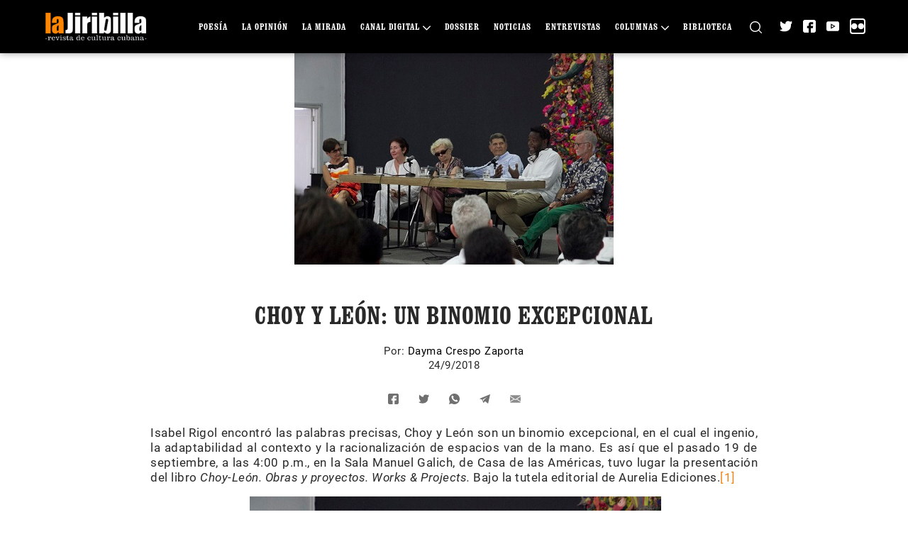

--- FILE ---
content_type: text/html; charset=UTF-8
request_url: https://www.lajiribilla.cu/choy-y-leon-un-binomio-excepcional/
body_size: 16425
content:
<!DOCTYPE html>
<html class="no-js" lang="es-ES">
<head>
    <meta charset="UTF-8">
    <meta name="viewport" content="width=device-width, initial-scale=1.0">
    <link rel="profile" href="https://gmpg.org/xfn/11">
    <style>:root,::before,::after{--mec-color-skin: #40d9f1;--mec-color-skin-rgba-1: rgba(64, 217, 241, .25);--mec-color-skin-rgba-2: rgba(64, 217, 241, .5);--mec-color-skin-rgba-3: rgba(64, 217, 241, .75);--mec-color-skin-rgba-4: rgba(64, 217, 241, .11);--mec-container-normal-width: 1196px;--mec-container-large-width: 1690px;--mec-fes-main-color: #40d9f1;--mec-fes-main-color-rgba-1: rgba(64, 217, 241, 0.12);--mec-fes-main-color-rgba-2: rgba(64, 217, 241, 0.23);--mec-fes-main-color-rgba-3: rgba(64, 217, 241, 0.03);--mec-fes-main-color-rgba-4: rgba(64, 217, 241, 0.3);--mec-fes-main-color-rgba-5: rgb(64 217 241 / 7%);--mec-fes-main-color-rgba-6: rgba(64, 217, 241, 0.2);--mec-fluent-main-color: #ade7ff;--mec-fluent-main-color-rgba-1: rgba(173, 231, 255, 0.3);--mec-fluent-main-color-rgba-2: rgba(173, 231, 255, 0.8);--mec-fluent-main-color-rgba-3: rgba(173, 231, 255, 0.1);--mec-fluent-main-color-rgba-4: rgba(173, 231, 255, 0.2);--mec-fluent-main-color-rgba-5: rgba(173, 231, 255, 0.7);--mec-fluent-main-color-rgba-6: rgba(173, 231, 255, 0.7);--mec-fluent-bold-color: #00acf8;--mec-fluent-bg-hover-color: #ebf9ff;--mec-fluent-bg-color: #f5f7f8;--mec-fluent-second-bg-color: #d6eef9;}</style><title>Choy y León: un binomio excepcional &#8211; La Jiribilla</title>
<meta name='robots' content='max-image-preview:large' />
<link rel='dns-prefetch' href='//fonts.googleapis.com' />
<link rel="alternate" type="application/rss+xml" title="La Jiribilla &raquo; Comentario Choy y León: un binomio excepcional del feed" href="https://www.lajiribilla.cu/choy-y-leon-un-binomio-excepcional/feed/" />
<script>
window._wpemojiSettings = {"baseUrl":"https:\/\/s.w.org\/images\/core\/emoji\/15.0.3\/72x72\/","ext":".png","svgUrl":"https:\/\/s.w.org\/images\/core\/emoji\/15.0.3\/svg\/","svgExt":".svg","source":{"concatemoji":"https:\/\/www.lajiribilla.cu\/wp-includes\/js\/wp-emoji-release.min.js?ver=6.6.1"}};
/*! This file is auto-generated */
!function(i,n){var o,s,e;function c(e){try{var t={supportTests:e,timestamp:(new Date).valueOf()};sessionStorage.setItem(o,JSON.stringify(t))}catch(e){}}function p(e,t,n){e.clearRect(0,0,e.canvas.width,e.canvas.height),e.fillText(t,0,0);var t=new Uint32Array(e.getImageData(0,0,e.canvas.width,e.canvas.height).data),r=(e.clearRect(0,0,e.canvas.width,e.canvas.height),e.fillText(n,0,0),new Uint32Array(e.getImageData(0,0,e.canvas.width,e.canvas.height).data));return t.every(function(e,t){return e===r[t]})}function u(e,t,n){switch(t){case"flag":return n(e,"\ud83c\udff3\ufe0f\u200d\u26a7\ufe0f","\ud83c\udff3\ufe0f\u200b\u26a7\ufe0f")?!1:!n(e,"\ud83c\uddfa\ud83c\uddf3","\ud83c\uddfa\u200b\ud83c\uddf3")&&!n(e,"\ud83c\udff4\udb40\udc67\udb40\udc62\udb40\udc65\udb40\udc6e\udb40\udc67\udb40\udc7f","\ud83c\udff4\u200b\udb40\udc67\u200b\udb40\udc62\u200b\udb40\udc65\u200b\udb40\udc6e\u200b\udb40\udc67\u200b\udb40\udc7f");case"emoji":return!n(e,"\ud83d\udc26\u200d\u2b1b","\ud83d\udc26\u200b\u2b1b")}return!1}function f(e,t,n){var r="undefined"!=typeof WorkerGlobalScope&&self instanceof WorkerGlobalScope?new OffscreenCanvas(300,150):i.createElement("canvas"),a=r.getContext("2d",{willReadFrequently:!0}),o=(a.textBaseline="top",a.font="600 32px Arial",{});return e.forEach(function(e){o[e]=t(a,e,n)}),o}function t(e){var t=i.createElement("script");t.src=e,t.defer=!0,i.head.appendChild(t)}"undefined"!=typeof Promise&&(o="wpEmojiSettingsSupports",s=["flag","emoji"],n.supports={everything:!0,everythingExceptFlag:!0},e=new Promise(function(e){i.addEventListener("DOMContentLoaded",e,{once:!0})}),new Promise(function(t){var n=function(){try{var e=JSON.parse(sessionStorage.getItem(o));if("object"==typeof e&&"number"==typeof e.timestamp&&(new Date).valueOf()<e.timestamp+604800&&"object"==typeof e.supportTests)return e.supportTests}catch(e){}return null}();if(!n){if("undefined"!=typeof Worker&&"undefined"!=typeof OffscreenCanvas&&"undefined"!=typeof URL&&URL.createObjectURL&&"undefined"!=typeof Blob)try{var e="postMessage("+f.toString()+"("+[JSON.stringify(s),u.toString(),p.toString()].join(",")+"));",r=new Blob([e],{type:"text/javascript"}),a=new Worker(URL.createObjectURL(r),{name:"wpTestEmojiSupports"});return void(a.onmessage=function(e){c(n=e.data),a.terminate(),t(n)})}catch(e){}c(n=f(s,u,p))}t(n)}).then(function(e){for(var t in e)n.supports[t]=e[t],n.supports.everything=n.supports.everything&&n.supports[t],"flag"!==t&&(n.supports.everythingExceptFlag=n.supports.everythingExceptFlag&&n.supports[t]);n.supports.everythingExceptFlag=n.supports.everythingExceptFlag&&!n.supports.flag,n.DOMReady=!1,n.readyCallback=function(){n.DOMReady=!0}}).then(function(){return e}).then(function(){var e;n.supports.everything||(n.readyCallback(),(e=n.source||{}).concatemoji?t(e.concatemoji):e.wpemoji&&e.twemoji&&(t(e.twemoji),t(e.wpemoji)))}))}((window,document),window._wpemojiSettings);
</script>
<link rel='stylesheet' id='mec-select2-style-css' href='https://www.lajiribilla.cu/wp-content/plugins/modern-events-calendar-lite/assets/packages/select2/select2.min.css?ver=7.5.0' media='all' />
<link rel='stylesheet' id='mec-font-icons-css' href='https://www.lajiribilla.cu/wp-content/plugins/modern-events-calendar-lite/assets/css/iconfonts.css?ver=6.6.1' media='all' />
<link rel='stylesheet' id='mec-frontend-style-css' href='https://www.lajiribilla.cu/wp-content/plugins/modern-events-calendar-lite/assets/css/frontend.min.css?ver=7.5.0' media='all' />
<link rel='stylesheet' id='mec-tooltip-style-css' href='https://www.lajiribilla.cu/wp-content/plugins/modern-events-calendar-lite/assets/packages/tooltip/tooltip.css?ver=6.6.1' media='all' />
<link rel='stylesheet' id='mec-tooltip-shadow-style-css' href='https://www.lajiribilla.cu/wp-content/plugins/modern-events-calendar-lite/assets/packages/tooltip/tooltipster-sideTip-shadow.min.css?ver=6.6.1' media='all' />
<link rel='stylesheet' id='featherlight-css' href='https://www.lajiribilla.cu/wp-content/plugins/modern-events-calendar-lite/assets/packages/featherlight/featherlight.css?ver=6.6.1' media='all' />
<link rel='stylesheet' id='mec-google-fonts-css' href='//fonts.googleapis.com/css?family=Montserrat%3A400%2C700%7CRoboto%3A100%2C300%2C400%2C700&#038;ver=6.6.1' media='all' />
<link rel='stylesheet' id='mec-lity-style-css' href='https://www.lajiribilla.cu/wp-content/plugins/modern-events-calendar-lite/assets/packages/lity/lity.min.css?ver=6.6.1' media='all' />
<link rel='stylesheet' id='mec-general-calendar-style-css' href='https://www.lajiribilla.cu/wp-content/plugins/modern-events-calendar-lite/assets/css/mec-general-calendar.css?ver=6.6.1' media='all' />
<style id='wp-emoji-styles-inline-css'>

	img.wp-smiley, img.emoji {
		display: inline !important;
		border: none !important;
		box-shadow: none !important;
		height: 1em !important;
		width: 1em !important;
		margin: 0 0.07em !important;
		vertical-align: -0.1em !important;
		background: none !important;
		padding: 0 !important;
	}
</style>
<link rel='stylesheet' id='wp-block-library-css' href='https://www.lajiribilla.cu/wp-includes/css/dist/block-library/style.min.css?ver=6.6.1' media='all' />
<link rel='stylesheet' id='block-styles-stylesheet-css' href='https://www.lajiribilla.cu/wp-content/plugins/pyxel-blockquote-styles/style.css?ver=1.2' media='all' />
<style id='classic-theme-styles-inline-css'>
/*! This file is auto-generated */
.wp-block-button__link{color:#fff;background-color:#32373c;border-radius:9999px;box-shadow:none;text-decoration:none;padding:calc(.667em + 2px) calc(1.333em + 2px);font-size:1.125em}.wp-block-file__button{background:#32373c;color:#fff;text-decoration:none}
</style>
<style id='global-styles-inline-css'>
:root{--wp--preset--aspect-ratio--square: 1;--wp--preset--aspect-ratio--4-3: 4/3;--wp--preset--aspect-ratio--3-4: 3/4;--wp--preset--aspect-ratio--3-2: 3/2;--wp--preset--aspect-ratio--2-3: 2/3;--wp--preset--aspect-ratio--16-9: 16/9;--wp--preset--aspect-ratio--9-16: 9/16;--wp--preset--color--black: #000000;--wp--preset--color--cyan-bluish-gray: #abb8c3;--wp--preset--color--white: #ffffff;--wp--preset--color--pale-pink: #f78da7;--wp--preset--color--vivid-red: #cf2e2e;--wp--preset--color--luminous-vivid-orange: #ff6900;--wp--preset--color--luminous-vivid-amber: #fcb900;--wp--preset--color--light-green-cyan: #7bdcb5;--wp--preset--color--vivid-green-cyan: #00d084;--wp--preset--color--pale-cyan-blue: #8ed1fc;--wp--preset--color--vivid-cyan-blue: #0693e3;--wp--preset--color--vivid-purple: #9b51e0;--wp--preset--gradient--vivid-cyan-blue-to-vivid-purple: linear-gradient(135deg,rgba(6,147,227,1) 0%,rgb(155,81,224) 100%);--wp--preset--gradient--light-green-cyan-to-vivid-green-cyan: linear-gradient(135deg,rgb(122,220,180) 0%,rgb(0,208,130) 100%);--wp--preset--gradient--luminous-vivid-amber-to-luminous-vivid-orange: linear-gradient(135deg,rgba(252,185,0,1) 0%,rgba(255,105,0,1) 100%);--wp--preset--gradient--luminous-vivid-orange-to-vivid-red: linear-gradient(135deg,rgba(255,105,0,1) 0%,rgb(207,46,46) 100%);--wp--preset--gradient--very-light-gray-to-cyan-bluish-gray: linear-gradient(135deg,rgb(238,238,238) 0%,rgb(169,184,195) 100%);--wp--preset--gradient--cool-to-warm-spectrum: linear-gradient(135deg,rgb(74,234,220) 0%,rgb(151,120,209) 20%,rgb(207,42,186) 40%,rgb(238,44,130) 60%,rgb(251,105,98) 80%,rgb(254,248,76) 100%);--wp--preset--gradient--blush-light-purple: linear-gradient(135deg,rgb(255,206,236) 0%,rgb(152,150,240) 100%);--wp--preset--gradient--blush-bordeaux: linear-gradient(135deg,rgb(254,205,165) 0%,rgb(254,45,45) 50%,rgb(107,0,62) 100%);--wp--preset--gradient--luminous-dusk: linear-gradient(135deg,rgb(255,203,112) 0%,rgb(199,81,192) 50%,rgb(65,88,208) 100%);--wp--preset--gradient--pale-ocean: linear-gradient(135deg,rgb(255,245,203) 0%,rgb(182,227,212) 50%,rgb(51,167,181) 100%);--wp--preset--gradient--electric-grass: linear-gradient(135deg,rgb(202,248,128) 0%,rgb(113,206,126) 100%);--wp--preset--gradient--midnight: linear-gradient(135deg,rgb(2,3,129) 0%,rgb(40,116,252) 100%);--wp--preset--font-size--small: 13px;--wp--preset--font-size--medium: 20px;--wp--preset--font-size--large: 36px;--wp--preset--font-size--x-large: 42px;--wp--preset--spacing--20: 0.44rem;--wp--preset--spacing--30: 0.67rem;--wp--preset--spacing--40: 1rem;--wp--preset--spacing--50: 1.5rem;--wp--preset--spacing--60: 2.25rem;--wp--preset--spacing--70: 3.38rem;--wp--preset--spacing--80: 5.06rem;--wp--preset--shadow--natural: 6px 6px 9px rgba(0, 0, 0, 0.2);--wp--preset--shadow--deep: 12px 12px 50px rgba(0, 0, 0, 0.4);--wp--preset--shadow--sharp: 6px 6px 0px rgba(0, 0, 0, 0.2);--wp--preset--shadow--outlined: 6px 6px 0px -3px rgba(255, 255, 255, 1), 6px 6px rgba(0, 0, 0, 1);--wp--preset--shadow--crisp: 6px 6px 0px rgba(0, 0, 0, 1);}:where(.is-layout-flex){gap: 0.5em;}:where(.is-layout-grid){gap: 0.5em;}body .is-layout-flex{display: flex;}.is-layout-flex{flex-wrap: wrap;align-items: center;}.is-layout-flex > :is(*, div){margin: 0;}body .is-layout-grid{display: grid;}.is-layout-grid > :is(*, div){margin: 0;}:where(.wp-block-columns.is-layout-flex){gap: 2em;}:where(.wp-block-columns.is-layout-grid){gap: 2em;}:where(.wp-block-post-template.is-layout-flex){gap: 1.25em;}:where(.wp-block-post-template.is-layout-grid){gap: 1.25em;}.has-black-color{color: var(--wp--preset--color--black) !important;}.has-cyan-bluish-gray-color{color: var(--wp--preset--color--cyan-bluish-gray) !important;}.has-white-color{color: var(--wp--preset--color--white) !important;}.has-pale-pink-color{color: var(--wp--preset--color--pale-pink) !important;}.has-vivid-red-color{color: var(--wp--preset--color--vivid-red) !important;}.has-luminous-vivid-orange-color{color: var(--wp--preset--color--luminous-vivid-orange) !important;}.has-luminous-vivid-amber-color{color: var(--wp--preset--color--luminous-vivid-amber) !important;}.has-light-green-cyan-color{color: var(--wp--preset--color--light-green-cyan) !important;}.has-vivid-green-cyan-color{color: var(--wp--preset--color--vivid-green-cyan) !important;}.has-pale-cyan-blue-color{color: var(--wp--preset--color--pale-cyan-blue) !important;}.has-vivid-cyan-blue-color{color: var(--wp--preset--color--vivid-cyan-blue) !important;}.has-vivid-purple-color{color: var(--wp--preset--color--vivid-purple) !important;}.has-black-background-color{background-color: var(--wp--preset--color--black) !important;}.has-cyan-bluish-gray-background-color{background-color: var(--wp--preset--color--cyan-bluish-gray) !important;}.has-white-background-color{background-color: var(--wp--preset--color--white) !important;}.has-pale-pink-background-color{background-color: var(--wp--preset--color--pale-pink) !important;}.has-vivid-red-background-color{background-color: var(--wp--preset--color--vivid-red) !important;}.has-luminous-vivid-orange-background-color{background-color: var(--wp--preset--color--luminous-vivid-orange) !important;}.has-luminous-vivid-amber-background-color{background-color: var(--wp--preset--color--luminous-vivid-amber) !important;}.has-light-green-cyan-background-color{background-color: var(--wp--preset--color--light-green-cyan) !important;}.has-vivid-green-cyan-background-color{background-color: var(--wp--preset--color--vivid-green-cyan) !important;}.has-pale-cyan-blue-background-color{background-color: var(--wp--preset--color--pale-cyan-blue) !important;}.has-vivid-cyan-blue-background-color{background-color: var(--wp--preset--color--vivid-cyan-blue) !important;}.has-vivid-purple-background-color{background-color: var(--wp--preset--color--vivid-purple) !important;}.has-black-border-color{border-color: var(--wp--preset--color--black) !important;}.has-cyan-bluish-gray-border-color{border-color: var(--wp--preset--color--cyan-bluish-gray) !important;}.has-white-border-color{border-color: var(--wp--preset--color--white) !important;}.has-pale-pink-border-color{border-color: var(--wp--preset--color--pale-pink) !important;}.has-vivid-red-border-color{border-color: var(--wp--preset--color--vivid-red) !important;}.has-luminous-vivid-orange-border-color{border-color: var(--wp--preset--color--luminous-vivid-orange) !important;}.has-luminous-vivid-amber-border-color{border-color: var(--wp--preset--color--luminous-vivid-amber) !important;}.has-light-green-cyan-border-color{border-color: var(--wp--preset--color--light-green-cyan) !important;}.has-vivid-green-cyan-border-color{border-color: var(--wp--preset--color--vivid-green-cyan) !important;}.has-pale-cyan-blue-border-color{border-color: var(--wp--preset--color--pale-cyan-blue) !important;}.has-vivid-cyan-blue-border-color{border-color: var(--wp--preset--color--vivid-cyan-blue) !important;}.has-vivid-purple-border-color{border-color: var(--wp--preset--color--vivid-purple) !important;}.has-vivid-cyan-blue-to-vivid-purple-gradient-background{background: var(--wp--preset--gradient--vivid-cyan-blue-to-vivid-purple) !important;}.has-light-green-cyan-to-vivid-green-cyan-gradient-background{background: var(--wp--preset--gradient--light-green-cyan-to-vivid-green-cyan) !important;}.has-luminous-vivid-amber-to-luminous-vivid-orange-gradient-background{background: var(--wp--preset--gradient--luminous-vivid-amber-to-luminous-vivid-orange) !important;}.has-luminous-vivid-orange-to-vivid-red-gradient-background{background: var(--wp--preset--gradient--luminous-vivid-orange-to-vivid-red) !important;}.has-very-light-gray-to-cyan-bluish-gray-gradient-background{background: var(--wp--preset--gradient--very-light-gray-to-cyan-bluish-gray) !important;}.has-cool-to-warm-spectrum-gradient-background{background: var(--wp--preset--gradient--cool-to-warm-spectrum) !important;}.has-blush-light-purple-gradient-background{background: var(--wp--preset--gradient--blush-light-purple) !important;}.has-blush-bordeaux-gradient-background{background: var(--wp--preset--gradient--blush-bordeaux) !important;}.has-luminous-dusk-gradient-background{background: var(--wp--preset--gradient--luminous-dusk) !important;}.has-pale-ocean-gradient-background{background: var(--wp--preset--gradient--pale-ocean) !important;}.has-electric-grass-gradient-background{background: var(--wp--preset--gradient--electric-grass) !important;}.has-midnight-gradient-background{background: var(--wp--preset--gradient--midnight) !important;}.has-small-font-size{font-size: var(--wp--preset--font-size--small) !important;}.has-medium-font-size{font-size: var(--wp--preset--font-size--medium) !important;}.has-large-font-size{font-size: var(--wp--preset--font-size--large) !important;}.has-x-large-font-size{font-size: var(--wp--preset--font-size--x-large) !important;}
:where(.wp-block-post-template.is-layout-flex){gap: 1.25em;}:where(.wp-block-post-template.is-layout-grid){gap: 1.25em;}
:where(.wp-block-columns.is-layout-flex){gap: 2em;}:where(.wp-block-columns.is-layout-grid){gap: 2em;}
:root :where(.wp-block-pullquote){font-size: 1.5em;line-height: 1.6;}
</style>
<link rel='stylesheet' id='pld-font-awesome-css' href='https://www.lajiribilla.cu/wp-content/plugins/posts-like-dislike/css/fontawesome/css/all.min.css?ver=1.1.6' media='all' />
<link rel='stylesheet' id='pld-frontend-css' href='https://www.lajiribilla.cu/wp-content/plugins/posts-like-dislike/css/pld-frontend.css?ver=1.1.6' media='all' />
<link rel='stylesheet' id='bootstrap-style-css' href='https://www.lajiribilla.cu/wp-content/themes/lajiribilla/vendors/bootstrap/css/bootstrap.min.css?ver=5' media='all' />
<link rel='stylesheet' id='select2-style-css' href='https://www.lajiribilla.cu/wp-content/themes/lajiribilla/vendors/select2/select2.min.css?ver=4.1' media='all' />
<link rel='stylesheet' id='owl-carousel-default-style-css' href='https://www.lajiribilla.cu/wp-content/themes/lajiribilla/vendors/owl.carousel/owl.theme.default.min.css?ver=2.3' media='all' />
<link rel='stylesheet' id='owl-carousel-style-css' href='https://www.lajiribilla.cu/wp-content/themes/lajiribilla/vendors/owl.carousel/owl.carousel.min.css?ver=2.3' media='all' />
<link rel='stylesheet' id='lightgallery-style-css' href='https://www.lajiribilla.cu/wp-content/themes/lajiribilla/vendors/lightgallery/dist/css/lightgallery.min.css' media='all' />
<link rel='stylesheet' id='post-style-css' href='https://www.lajiribilla.cu/wp-content/themes/lajiribilla/assets/css/post.css?ver=1.2.12' media='all' />
<link rel='stylesheet' id='lajiribilla-style-css' href='https://www.lajiribilla.cu/wp-content/themes/lajiribilla/assets/css/style.css?ver=1.2.12' media='all' />
<script src="https://www.lajiribilla.cu/wp-includes/js/jquery/jquery.min.js?ver=3.7.1" id="jquery-core-js"></script>
<script src="https://www.lajiribilla.cu/wp-includes/js/jquery/jquery-migrate.min.js?ver=3.4.1" id="jquery-migrate-js"></script>
<script src="https://www.lajiribilla.cu/wp-content/plugins/modern-events-calendar-lite/assets/js/mec-general-calendar.js?ver=7.5.0" id="mec-general-calendar-script-js"></script>
<script src="https://www.lajiribilla.cu/wp-content/plugins/modern-events-calendar-lite/assets/packages/tooltip/tooltip.js?ver=7.5.0" id="mec-tooltip-script-js"></script>
<script id="mec-frontend-script-js-extra">
var mecdata = {"day":"d\u00eda","days":"d\u00edas","hour":"hora","hours":"horas","minute":"minuto","minutes":"minutos","second":"segundo","seconds":"segundos","next":"Siguiente","prev":"Anterior","elementor_edit_mode":"no","recapcha_key":"","ajax_url":"https:\/\/www.lajiribilla.cu\/wp-admin\/admin-ajax.php","fes_nonce":"db6a0c9b74","fes_thankyou_page_time":"2000","fes_upload_nonce":"a88e69ccd0","current_year":"2026","current_month":"01","datepicker_format":"dd-mm-yy&d-m-Y"};
</script>
<script src="https://www.lajiribilla.cu/wp-content/plugins/modern-events-calendar-lite/assets/js/frontend.js?ver=7.5.0" id="mec-frontend-script-js"></script>
<script src="https://www.lajiribilla.cu/wp-content/plugins/modern-events-calendar-lite/assets/js/events.js?ver=7.5.0" id="mec-events-script-js"></script>
<script src="https://www.lajiribilla.cu/wp-content/plugins/svg-support/vendor/DOMPurify/DOMPurify.min.js?ver=2.5.8" id="bodhi-dompurify-library-js"></script>
<script id="pld-frontend-js-extra">
var pld_js_object = {"admin_ajax_url":"https:\/\/www.lajiribilla.cu\/wp-admin\/admin-ajax.php","admin_ajax_nonce":"dfde7eab21"};
</script>
<script src="https://www.lajiribilla.cu/wp-content/plugins/posts-like-dislike/js/pld-frontend.js?ver=1.1.6" id="pld-frontend-js"></script>
<script id="bodhi_svg_inline-js-extra">
var svgSettings = {"skipNested":""};
</script>
<script src="https://www.lajiribilla.cu/wp-content/plugins/svg-support/js/min/svgs-inline-min.js" id="bodhi_svg_inline-js"></script>
<script id="bodhi_svg_inline-js-after">
cssTarget={"Bodhi":"img.style-svg","ForceInlineSVG":"style-svg"};ForceInlineSVGActive="true";frontSanitizationEnabled="on";
</script>
<script src="https://www.lajiribilla.cu/wp-content/themes/lajiribilla/vendors/masonry/masonry.pkgd.min.js?ver=6.6.1" id="masonry-js-js"></script>
<link rel="https://api.w.org/" href="https://www.lajiribilla.cu/wp-json/" /><link rel="alternate" title="JSON" type="application/json" href="https://www.lajiribilla.cu/wp-json/wp/v2/posts/17377" /><link rel="EditURI" type="application/rsd+xml" title="RSD" href="https://www.lajiribilla.cu/xmlrpc.php?rsd" />
<meta name="generator" content="WordPress 6.6.1" />
<link rel="canonical" href="https://www.lajiribilla.cu/choy-y-leon-un-binomio-excepcional/" />
<link rel='shortlink' href='https://www.lajiribilla.cu/?p=17377' />
<link rel="alternate" title="oEmbed (JSON)" type="application/json+oembed" href="https://www.lajiribilla.cu/wp-json/oembed/1.0/embed?url=https%3A%2F%2Fwww.lajiribilla.cu%2Fchoy-y-leon-un-binomio-excepcional%2F&#038;lang=es" />
<link rel="alternate" title="oEmbed (XML)" type="text/xml+oembed" href="https://www.lajiribilla.cu/wp-json/oembed/1.0/embed?url=https%3A%2F%2Fwww.lajiribilla.cu%2Fchoy-y-leon-un-binomio-excepcional%2F&#038;format=xml&#038;lang=es" />
<style></style>		<style type="text/css">.pp-podcast {opacity: 0;}</style>
		<!-- Analytics by WP Statistics - https://wp-statistics.com -->
<meta property="fb:app_id" content="108622606834"><meta name="twitter:card" content="summary_large_image"><meta name="twitter:creator" content="@lajiribilla"><meta name="twitter:site" content="@lajiribilla"><meta name="theme-color" content="#f0851d"><meta property="twitter:description"   content="Isabel Rigol encontr&oacute; las palabras precisas, Choy y Le&oacute;n son un binomio excepcional, en el cual el ingenio, la adaptabilidad al contexto y la racionalizaci&oacute;n de espacios van de la mano. Es as&iacute; que el pasado 19 de septiembre, a las 4:00 p.m., en la Sala Manuel Galich, de Casa de las Am&eacute;ricas, tuvo lugar [&hellip;]" /><meta name="description" content="Isabel Rigol encontr&oacute; las palabras precisas, Choy y Le&oacute;n son un binomio excepcional, en el cual el ingenio, la adaptabilidad al contexto y la racionalizaci&oacute;n de espacios van de la mano. Es as&iacute; que el pasado 19 de septiembre, a las 4:00 p.m., en la Sala Manuel Galich, de Casa de las Am&eacute;ricas, tuvo lugar [&hellip;]"><meta name="og:description" content="Isabel Rigol encontr&oacute; las palabras precisas, Choy y Le&oacute;n son un binomio excepcional, en el cual el ingenio, la adaptabilidad al contexto y la racionalizaci&oacute;n de espacios van de la mano. Es as&iacute; que el pasado 19 de septiembre, a las 4:00 p.m., en la Sala Manuel Galich, de Casa de las Am&eacute;ricas, tuvo lugar [&hellip;]"><meta property="og:image" content="https://www.lajiribilla.cu/wp-content/uploads/2021/04/5ba94fa934313presenta.jpg" /><meta property="twitter:image" content="https://www.lajiribilla.cu/wp-content/uploads/2021/04/5ba94fa934313presenta.jpg" /><link rel="image_src" href="https://www.lajiribilla.cu/wp-content/uploads/2021/04/5ba94fa934313presenta.jpg"><meta name="og:site_name" content="La Jiribilla"><meta name="og:type" content="website"><meta name="og:url" content="https://www.lajiribilla.cu/choy-y-leon-un-binomio-excepcional/"><meta property="author"   content="Dayma Crespo Zaporta" /><meta name="title" content="Choy y León: un binomio excepcional"><meta name="twitter:title" content="Choy y León: un binomio excepcional"><meta property="og:title" content="Choy y León: un binomio excepcional" /><meta property="og:locale" content="es_ES"><meta name="robots" content="index, follow"><meta http-equiv="Content-Type" content="text/html; charset=utf-8"><link rel="icon" href="https://www.lajiribilla.cu/wp-content/uploads/2021/02/lajiribilla-favicon.ico" sizes="32x32" />
<link rel="icon" href="https://www.lajiribilla.cu/wp-content/uploads/2021/02/lajiribilla-favicon.ico" sizes="192x192" />
<link rel="apple-touch-icon" href="https://www.lajiribilla.cu/wp-content/uploads/2021/02/lajiribilla-favicon.ico" />
<meta name="msapplication-TileImage" content="https://www.lajiribilla.cu/wp-content/uploads/2021/02/lajiribilla-favicon.ico" />
</head>
<body class="post-template-default single single-post postid-17377 single-format-standard wp-custom-logo mec-theme-lajiribilla not-front">
<header id="header" class="header site-header" role="banner">
    <div class="header-inner">
        <div class="container">
            <div class="row">
                <div class="col-md-12">
                    <div class="d-flex align-items-center">
                        <div class="logo-open-menu">

                        </div>
                        <div class="logo-inner">
                            <a href="https://www.lajiribilla.cu/" class="custom-logo-link" rel="home"><img width="205" height="62" src="https://www.lajiribilla.cu/wp-content/uploads/2021/03/lajiribilla-logo.png" class="custom-logo" alt="La Jiribilla" decoding="async" /></a>                        </div>
                        <div class="header-search header-search-mobile">
                            <a href="https://www.lajiribilla.cu/buscar-articulos/" title="Buscar">
                                <svg version="1.1" id="Capa_1" xmlns="http://www.w3.org/2000/svg" xmlns:xlink="http://www.w3.org/1999/xlink" x="0px" y="0px" width="40px" height="40px"  viewBox="0 0 512 512" style="enable-background:new 0 0 512 512;" xml:space="preserve">                                    <g>                                        <g>                                            <path d="M225.474,0C101.151,0,0,101.151,0,225.474c0,124.33,101.151,225.474,225.474,225.474    c124.33,0,225.474-101.144,225.474-225.474C450.948,101.151,349.804,0,225.474,0z M225.474,409.323    c-101.373,0-183.848-82.475-183.848-183.848S124.101,41.626,225.474,41.626s183.848,82.475,183.848,183.848    S326.847,409.323,225.474,409.323z"/>                                        </g>                                    </g>                                    <g>                                        <g>                                            <path d="M505.902,476.472L386.574,357.144c-8.131-8.131-21.299-8.131-29.43,0c-8.131,8.124-8.131,21.306,0,29.43l119.328,119.328    c4.065,4.065,9.387,6.098,14.715,6.098c5.321,0,10.649-2.033,14.715-6.098C514.033,497.778,514.033,484.596,505.902,476.472z"/>                                        </g>                                    </g>                                </svg>
                            </a>
                        </div>
                        <div class="header-inner-main d-flex flex-1 align-items-center">
                            <div class="header-menu">
                                <div class="menu-menu-principal-container"><ul id="menu-menu-principal" class="menu"><li id="menu-item-23028" class="menu-item not-current menu-item-23028"><a href="https://www.lajiribilla.cu/seccion/poesia/">Poesía</a></li>
<li id="menu-item-58" class="menu-item not-current menu-item-58"><a href="https://www.lajiribilla.cu/seccion/opinion/">La Opinión</a></li>
<li id="menu-item-62" class="menu-item not-current menu-item-62"><a href="https://www.lajiribilla.cu/seccion/la-mirada/">La Mirada</a></li>
<li id="menu-item-66" class="menu-item not-current menu-item-66"><a href="https://www.lajiribilla.cu/seccion/canal-digital/">Canal Digital</a>
<ul class="sub-menu">
	<li id="menu-item-74" class="menu-item not-current menu-item-74"><a href="https://www.lajiribilla.cu/seccion/podcast/">Podcast</a></li>
	<li id="menu-item-76" class="menu-item not-current menu-item-76"><a href="https://www.lajiribilla.cu/seccion/imagenes/">Imágenes</a></li>
	<li id="menu-item-72" class="menu-item not-current menu-item-72"><a href="https://www.lajiribilla.cu/seccion/videos/">Videos</a></li>
</ul>
</li>
<li id="menu-item-59" class="menu-item not-current menu-item-59"><a href="https://www.lajiribilla.cu/seccion/dossier/">Dossier</a></li>
<li id="menu-item-251" class="menu-item not-current menu-item-251"><a href="https://www.lajiribilla.cu/seccion/noticias/">Noticias</a></li>
<li id="menu-item-64" class="menu-item not-current menu-item-64"><a href="https://www.lajiribilla.cu/seccion/entrevistas/">Entrevistas</a></li>
<li id="menu-item-68" class="menu-item not-current menu-item-68"><a href="https://www.lajiribilla.cu/seccion/columnas/">Columnas</a>
<ul class="sub-menu">
	<li id="menu-item-90" class="menu-item not-current menu-item-90"><a href="https://www.lajiribilla.cu/seccion/a-pensar-de-todo/">A pe(n)sar de todo</a></li>
	<li id="menu-item-23026" class="menu-item not-current menu-item-23026"><a href="https://www.lajiribilla.cu/seccion/noticias-del-imperio/">Noticias del Imperio</a></li>
	<li id="menu-item-84" class="menu-item not-current menu-item-84"><a href="https://www.lajiribilla.cu/seccion/hablando-en-plata/">Hablando en plata</a></li>
	<li id="menu-item-269" class="menu-item not-current menu-item-269"><a href="https://www.lajiribilla.cu/seccion/bitacora-de-letras/">Bitácora de letras</a></li>
	<li id="menu-item-80" class="menu-item not-current menu-item-80"><a href="https://www.lajiribilla.cu/seccion/se-baila-aqui/">Se baila aquí</a></li>
	<li id="menu-item-23288" class="menu-item not-current menu-item-23288"><a href="https://www.lajiribilla.cu/seccion/registrando-el-horizonte/">Registrando el horizonte</a></li>
	<li id="menu-item-86" class="menu-item not-current menu-item-86"><a href="https://www.lajiribilla.cu/seccion/repiques/">Repiques</a></li>
	<li id="menu-item-21769" class="menu-item not-current menu-item-21769"><a href="https://www.lajiribilla.cu/seccion/el-regreso-de-la-otra-cuerda/">El regreso de La Otra Cuerda</a></li>
	<li id="menu-item-88" class="menu-item not-current menu-item-88"><a href="https://www.lajiribilla.cu/seccion/didascalias/">Didascalias</a></li>
	<li id="menu-item-2470" class="menu-item not-current menu-item-2470"><a href="https://www.lajiribilla.cu/seccion/a-contratiempo/">A contratiempo</a></li>
	<li id="menu-item-92" class="menu-item not-current menu-item-92"><a href="https://www.lajiribilla.cu/seccion/de-todo-un-paso/">De todo un paso</a></li>
	<li id="menu-item-82" class="menu-item not-current menu-item-82"><a href="https://www.lajiribilla.cu/seccion/a-contra-luz-martiana/">A contraluz martiana</a></li>
	<li id="menu-item-539" class="menu-item not-current menu-item-539"><a href="https://www.lajiribilla.cu/seccion/papel-periodico/">Papel Periódico</a></li>
	<li id="menu-item-271" class="menu-item not-current menu-item-271"><a href="https://www.lajiribilla.cu/seccion/complejo-de-baudelarie/">Complejo de Baudelaire</a></li>
	<li id="menu-item-541" class="menu-item not-current menu-item-541"><a href="https://www.lajiribilla.cu/seccion/retablo-abierto/">Retablo abierto</a></li>
	<li id="menu-item-78" class="menu-item not-current menu-item-78"><a href="https://www.lajiribilla.cu/seccion/intersecciones/">Intersecciones</a></li>
	<li id="menu-item-537" class="menu-item not-current menu-item-537"><a href="https://www.lajiribilla.cu/seccion/sin-teques/">Sin teques</a></li>
</ul>
</li>
<li id="menu-item-70" class="menu-item not-current menu-item-70"><a href="https://www.lajiribilla.cu/seccion/biblioteca/">Biblioteca</a></li>
</ul></div>                            </div>
                            <div class="header-search">
                                <a href="https://www.lajiribilla.cu/buscar-articulos/" title="Buscar">
                                    <svg version="1.1" id="Capa_1" xmlns="http://www.w3.org/2000/svg" xmlns:xlink="http://www.w3.org/1999/xlink" x="0px" y="0px" width="40px" height="40px" viewBox="0 0 512 512" style="enable-background:new 0 0 512 512;" xml:space="preserve">                                    <g>                                        <g>                                            <path d="M225.474,0C101.151,0,0,101.151,0,225.474c0,124.33,101.151,225.474,225.474,225.474    c124.33,0,225.474-101.144,225.474-225.474C450.948,101.151,349.804,0,225.474,0z M225.474,409.323    c-101.373,0-183.848-82.475-183.848-183.848S124.101,41.626,225.474,41.626s183.848,82.475,183.848,183.848    S326.847,409.323,225.474,409.323z"/>                                        </g>                                    </g>                                    <g>                                        <g>                                            <path d="M505.902,476.472L386.574,357.144c-8.131-8.131-21.299-8.131-29.43,0c-8.131,8.124-8.131,21.306,0,29.43l119.328,119.328    c4.065,4.065,9.387,6.098,14.715,6.098c5.321,0,10.649-2.033,14.715-6.098C514.033,497.778,514.033,484.596,505.902,476.472z"/>                                        </g>                                    </g>                                </svg>
                                </a>
                            </div>
                                                            <div class="header-redes-sociales d-flex align-items-center justify-content-center">
                                                                                                                                                                <div><a class="twitter social-link d-flex align-items-center" target="_blank" rel="external" href="http://twitter.com/lajiribilla" title="Twitter"><svg viewBox="0 -47 512.00203 512" xmlns="http://www.w3.org/2000/svg" width="50px" height="50px"><path d="m191.011719 419.042969c-22.140625 0-44.929688-1.792969-67.855469-5.386719-40.378906-6.335938-81.253906-27.457031-92.820312-33.78125l-30.335938-16.585938 32.84375-10.800781c35.902344-11.804687 57.742188-19.128906 84.777344-30.597656-27.070313-13.109375-47.933594-36.691406-57.976563-67.175781l-7.640625-23.195313 6.265625.957031c-5.941406-5.988281-10.632812-12.066406-14.269531-17.59375-12.933594-19.644531-19.78125-43.648437-18.324219-64.21875l1.4375-20.246093 12.121094 4.695312c-5.113281-9.65625-8.808594-19.96875-10.980469-30.777343-5.292968-26.359376-.863281-54.363282 12.476563-78.851563l10.558593-19.382813 14.121094 16.960938c44.660156 53.648438 101.226563 85.472656 168.363282 94.789062-2.742188-18.902343-.6875-37.144531 6.113281-53.496093 7.917969-19.039063 22.003906-35.183594 40.722656-46.691407 20.789063-12.777343 46-18.96875 70.988281-17.433593 26.511719 1.628906 50.582032 11.5625 69.699219 28.746093 9.335937-2.425781 16.214844-5.015624 25.511719-8.515624 5.59375-2.105469 11.9375-4.496094 19.875-7.230469l29.25-10.078125-19.074219 54.476562c1.257813-.105468 2.554687-.195312 3.910156-.253906l31.234375-1.414062-18.460937 25.230468c-1.058594 1.445313-1.328125 1.855469-1.703125 2.421875-1.488282 2.242188-3.339844 5.03125-28.679688 38.867188-6.34375 8.472656-9.511718 19.507812-8.921875 31.078125 2.246094 43.96875-3.148437 83.75-16.042969 118.234375-12.195312 32.625-31.09375 60.617187-56.164062 83.199219-31.023438 27.9375-70.582031 47.066406-117.582031 56.847656-23.054688 4.796875-47.8125 7.203125-73.4375 7.203125zm0 0"/></svg></a></div>
                                                                                                                                                                                                                                                                                                                                <div><a class="facebook social-link d-flex align-items-center" target="_blank" rel="external" href="http://www.facebook.com/www.lajiribilla.cu" title="Facebook"><svg viewBox="0 0 512 512" xmlns="http://www.w3.org/2000/svg" width="50px" height="50px"><path d="m437 0h-362c-41.351562 0-75 33.648438-75 75v362c0 41.351562 33.648438 75 75 75h151v-181h-60v-90h60v-61c0-49.628906 40.371094-90 90-90h91v90h-91v61h91l-15 90h-76v181h121c41.351562 0 75-33.648438 75-75v-362c0-41.351562-33.648438-75-75-75zm0 0"/></svg></a></div>
                                                                                                                                                                                                                                                                                                                                                                                                                                                        <div><a class="youtube social-link d-flex align-items-center" target="_blank" rel="external" href="http://www.youtube.com/jiribillacubana" title="Youtube"><svg viewBox="0 -61 512 512" xmlns="http://www.w3.org/2000/svg" width="50px" height="50px"><path d="m437 0h-362c-41.351562 0-75 33.648438-75 75v240c0 41.351562 33.648438 75 75 75h362c41.351562 0 75-33.648438 75-75v-240c0-41.351562-33.648438-75-75-75zm-256 298.417969v-203.90625l180.496094 100.269531zm0 0"/><path d="m211 145.488281v101.105469l89.503906-51.375zm0 0"/></svg></a></div>
                                                                                                                                                                                                                                                                                                                                                                                                                                                                                                <div><a class="flickr social-link d-flex align-items-center" target="_blank" rel="external" href="http://www.flickr.com/photos/lajiribilla/sets/" title="Flickr"><svg viewBox="0 -136 512 512" xmlns="http://www.w3.org/2000/svg" width="50px" height="50px"><path d="m121 240c66.167969 0 120-53.832031 120-120s-53.832031-120-120-120-121 53.832031-121 120 54.832031 120 121 120zm0 0"/><path d="m391 240c66.167969 0 121-53.832031 121-120s-54.832031-120-121-120-120 53.832031-120 120 53.832031 120 120 120zm0 0"/></svg></a></div>
                                                                                                            </div>
                                                    </div>
                        <!--<div class="header-language">
                                                    </div>-->
                    </div>
                </div>
            </div>
        </div>
    </div>
</header>

        <main class="single-post">
                            <div class="header-basico alignfull">
                    <div class="header-image">
                        <img width="450" height="299" src="https://www.lajiribilla.cu/wp-content/uploads/2021/04/5ba94fa934313presenta.jpg" class="attachment-post-thumbnail size-post-thumbnail wp-post-image" alt="" decoding="async" fetchpriority="high" srcset="https://www.lajiribilla.cu/wp-content/uploads/2021/04/5ba94fa934313presenta.jpg 450w, https://www.lajiribilla.cu/wp-content/uploads/2021/04/5ba94fa934313presenta-300x199.jpg 300w, https://www.lajiribilla.cu/wp-content/uploads/2021/04/5ba94fa934313presenta-200x133.jpg 200w" sizes="(max-width: 450px) 100vw, 450px" />                    </div>
                </div>
                <div class="separador"></div>
                <div class="header-basico">
                                        <h1>Choy y León: un binomio excepcional</h1>
                    <div class="post-credits">
                        <label>Por:&nbsp;</label><a href="https://www.lajiribilla.cu/colaborador/dayma-crespo-zaporta/">Dayma Crespo Zaporta</a>                                                                        <br/>24/9/2018                    </div>
                    <div class="share-post d-flex justify-content-center align-items-center flex-1">
                        <a class="d-flex align-items-center justify-content-center share-facebook" target="blank" href="http://www.facebook.com/sharer.php?u=https://www.lajiribilla.cu/choy-y-leon-un-binomio-excepcional/">
                            <svg xmlns="http://www.w3.org/2000/svg" viewBox="0 0 512 512" width="40px" height="40px"><path d="m437 0h-362c-41.351562 0-75 33.648438-75 75v362c0 41.351562 33.648438 75 75 75h151v-181h-60v-90h60v-61c0-49.628906 40.371094-90 90-90h91v90h-91v61h91l-15 90h-76v181h121c41.351562 0 75-33.648438 75-75v-362c0-41.351562-33.648438-75-75-75zm0 0"/></svg>
                        </a>
                        <a class="d-flex align-items-center justify-content-center share-twitter" target="blank" href="https://twitter.com/share?url=https://www.lajiribilla.cu/choy-y-leon-un-binomio-excepcional/&text=Choy y León: un binomio excepcional">
                            <svg xmlns="http://www.w3.org/2000/svg" viewBox="0 -47 512.00203 512" width="40px" height="40px"><path d="m191.011719 419.042969c-22.140625 0-44.929688-1.792969-67.855469-5.386719-40.378906-6.335938-81.253906-27.457031-92.820312-33.78125l-30.335938-16.585938 32.84375-10.800781c35.902344-11.804687 57.742188-19.128906 84.777344-30.597656-27.070313-13.109375-47.933594-36.691406-57.976563-67.175781l-7.640625-23.195313 6.265625.957031c-5.941406-5.988281-10.632812-12.066406-14.269531-17.59375-12.933594-19.644531-19.78125-43.648437-18.324219-64.21875l1.4375-20.246093 12.121094 4.695312c-5.113281-9.65625-8.808594-19.96875-10.980469-30.777343-5.292968-26.359376-.863281-54.363282 12.476563-78.851563l10.558593-19.382813 14.121094 16.960938c44.660156 53.648438 101.226563 85.472656 168.363282 94.789062-2.742188-18.902343-.6875-37.144531 6.113281-53.496093 7.917969-19.039063 22.003906-35.183594 40.722656-46.691407 20.789063-12.777343 46-18.96875 70.988281-17.433593 26.511719 1.628906 50.582032 11.5625 69.699219 28.746093 9.335937-2.425781 16.214844-5.015624 25.511719-8.515624 5.59375-2.105469 11.9375-4.496094 19.875-7.230469l29.25-10.078125-19.074219 54.476562c1.257813-.105468 2.554687-.195312 3.910156-.253906l31.234375-1.414062-18.460937 25.230468c-1.058594 1.445313-1.328125 1.855469-1.703125 2.421875-1.488282 2.242188-3.339844 5.03125-28.679688 38.867188-6.34375 8.472656-9.511718 19.507812-8.921875 31.078125 2.246094 43.96875-3.148437 83.75-16.042969 118.234375-12.195312 32.625-31.09375 60.617187-56.164062 83.199219-31.023438 27.9375-70.582031 47.066406-117.582031 56.847656-23.054688 4.796875-47.8125 7.203125-73.4375 7.203125zm0 0"/></svg>
                        </a>
                        <a class="d-flex align-items-center justify-content-center share-whatsapp" target="blank" href="https://api.whatsapp.com/send?text=https%3A%2F%2Fwww.lajiribilla.cu%2Fchoy-y-leon-un-binomio-excepcional%2F">
                            <svg xmlns="http://www.w3.org/2000/svg" viewBox="0 0 512 512" width="40px" height="40px"><path d="m256 0c-140.609375 0-256 115.390625-256 256 0 46.40625 12.511719 91.582031 36.238281 131.105469l-36.238281 124.894531 124.894531-36.238281c39.523438 23.726562 84.699219 36.238281 131.105469 36.238281 140.609375 0 256-115.390625 256-256s-115.390625-256-256-256zm160.054688 364.167969-11.910157 11.910156c-16.851562 16.851563-55.605469 15.515625-80.507812 10.707031-82.800781-15.992187-179.335938-109.5625-197.953125-190.59375-9.21875-40.140625-4.128906-75.039062 9.183594-88.355468l11.910156-11.910157c6.574218-6.570312 17.253906-6.5625 23.820312 0l47.648438 47.652344c3.179687 3.179687 4.921875 7.394531 4.921875 11.90625s-1.742188 8.730469-4.921875 11.898437l-11.90625 11.921876c-13.125 13.15625-13.125 34.527343 0 47.652343l78.683594 77.648438c13.164062 13.164062 34.46875 13.179687 47.652343 0l11.910157-11.90625c6.148437-6.183594 17.632812-6.203125 23.832031 0l47.636719 47.636719c6.46875 6.441406 6.714843 17.113281 0 23.832031zm0 0"/></svg>
                        </a>
                        <a class="d-flex align-items-center justify-content-center share-telegram" target="blank" href="https://telegram.me/share/url?url=https://www.lajiribilla.cu/choy-y-leon-un-binomio-excepcional/&text=Choy y León: un binomio excepcional">
                            <svg xmlns="http://www.w3.org/2000/svg" viewBox="0 -31 512 512" width="40px" height="40px"><path d="m123.195312 260.738281 63.679688 159.1875 82.902344-82.902343 142.140625 112.976562 100.082031-450-512 213.265625zm242.5-131.628906-156.714843 142.941406-19.519531 73.566407-36.058594-90.164063zm0 0"/></svg>
                        </a>
                        <a class="d-flex align-items-center justify-content-center share-mail" href="mailto:?Subject=Choy y León: un binomio excepcional&Body=https://www.lajiribilla.cu/choy-y-leon-un-binomio-excepcional/">
                            <svg xmlns="http://www.w3.org/2000/svg" xmlns:xlink="http://www.w3.org/1999/xlink" version="1.1" id="Capa_1" x="0px" y="0px"  width="40px" height="40px" viewBox="0 0 512 512" style="enable-background:new 0 0 512 512;" xml:space="preserve"><g>	<g>		<polygon points="339.392,258.624 512,367.744 512,144.896   "/>	</g></g><g>	<g>		<polygon points="0,144.896 0,367.744 172.608,258.624   "/>	</g></g><g>	<g>		<path d="M480,80H32C16.032,80,3.36,91.904,0.96,107.232L256,275.264l255.04-168.032C508.64,91.904,495.968,80,480,80z"/>	</g></g><g>	<g>		<path d="M310.08,277.952l-45.28,29.824c-2.688,1.76-5.728,2.624-8.8,2.624c-3.072,0-6.112-0.864-8.8-2.624l-45.28-29.856    L1.024,404.992C3.488,420.192,16.096,432,32,432h448c15.904,0,28.512-11.808,30.976-27.008L310.08,277.952z"/>	</g></g></svg>
                        </a>
                    </div>
                </div>
                                    <p>Isabel Rigol encontr&oacute; las palabras precisas, Choy y Le&oacute;n son un binomio excepcional, en el cual el ingenio, la adaptabilidad al contexto y la racionalizaci&oacute;n de espacios van de la mano. Es as&iacute; que el pasado 19 de septiembre, a las 4:00 p.m., en la Sala Manuel Galich, de Casa de las Am&eacute;ricas, tuvo lugar la presentaci&oacute;n del libro <em>Choy-Le&oacute;n. Obras y proyectos. Works &amp; Projects. </em>Bajo la tutela editorial de Aurelia Ediciones.<a href="//192.168.1.163/jiribilla/Documentos/848/diario/Semana%20del%2024%20al%2028/martes/aurelia%20YA/nota%20libro%20aurelia%20ediciones.doc#_ftn1" name="_ftnref1" title="">[1]</a></p>
<div style="color:#666;font-family:palatino linotype;font-size:13px;line-height:16px;padding-left:30px;padding-right:30px;padding-top:2px;text-align:center">&nbsp;<img decoding="async" alt="" src="https://www.lajiribilla.cu./wp-content/uploads/2021/04/mg_3663.jpg" style="height:386px;width:580px" /><br />
Durante la presentaci&oacute;n del libro en la Sala Manuel Galich, de Casa de las Am&eacute;ricas. Foto: <em>La ventana</em><br />
&nbsp;</div>
<p>El libro no solo es un acercamiento minucioso a la obra de este d&uacute;o de creaci&oacute;n arquitect&oacute;nica, sino que constituye la primera monograf&iacute;a impresa de estos referentes indispensables del arte nacional. Jos&eacute; Antonio Choy y Julia Le&oacute;n han estado marcando pautas significativas en la Isla desde hace m&aacute;s de cincuenta a&ntilde;os. En su natal Santiago de Cuba bastar&iacute;a citar obras de la talla del Hotel Meli&aacute; Santiago de Cuba y la Terminal de Ferrocarriles. Asimismo, en La Habana, cuentan con obras magnificentes visualmente como el Centro Comercial La Puntilla. Otros proyectos novedosos e impactantes para el urbanismo capitalino son el Centro de Estudios Che Guevara y la propuesta de nueva Biblioteca para la Casa de las Am&eacute;ricas.</p>
<p>Aurelia Ediciones ha jugado un papel definitorio en la concreci&oacute;n de este libro, sin duda alguna, un sue&ntilde;o hecho realidad. El pr&oacute;logo, en la voz de Nelson Herrera Ysla, hace honor a dichos creadores en la medida en que analiza la trayectoria del equipo, agradece su existencia para la mantenci&oacute;n de principios previamente creados y para la respuesta funcional a necesidades contempor&aacute;neas. Al decir del propio autor:</p>
<p style="margin-left:1.0cm">Choy-Le&oacute;n ha logrado ubicarse en un lugar prominente de la historia de la arquitectura y la cultura cubanas, reconoci&eacute;ndose herederos de una actitud intelectual forjada en la primera mitad del siglo xx, cuando un notable grupo de creadores definieron elementos claves para el desarrollo de un lenguaje nacional en el complejo universo de las formas y los espacios.</p>
<p>Su obra trasciende la pura creaci&oacute;n para comprender la vocaci&oacute;n pedag&oacute;gica, en tanto han sido cuna y escuela de j&oacute;venes del mundo del dise&ntilde;o, la arquitectura y las artes aplicadas en general. Choy-Le&oacute;n ha desarrollado a lo largo de su trayectoria soluciones formales en correspondencia con nuestro clima y condiciones econ&oacute;micas. Viven con los pies en la tierra y, en funci&oacute;n de su realidad, proyectan su trabajo.</p>
<p>Tanto es as&iacute; que son considerados especialistas en conjugar el pasado y el presente, ya sea en la misma obra arquitect&oacute;nica o en la inserci&oacute;n de obras modernas en entramados urbanos de larga data. V&eacute;ase en este sentido la ampliaci&oacute;n y remodelaci&oacute;n del Banco Financiero Internacional de La Habana; as&iacute; como la ampliaci&oacute;n del Hotel Parque Central Torre.</p>
<p>La visualidad creada por este equipo ha recorrido el pa&iacute;s, y sus ideas han creado escuela, en tanto han dedicado gran empe&ntilde;o a la formaci&oacute;n de generaciones sucesoras de su obra. Han hecho realidad en Cuba la existencia de la arquitectura de autor, de car&aacute;cter exclusivo y portadora de una identidad cultural insular. Pues s&iacute;, ellos agradecen la concreci&oacute;n de este sue&ntilde;o anhelado y Cuba agradece su talento infinito y consagrado al embellecimiento del caim&aacute;n.</p>
<p>&ldquo;Estamos, pues, ante un libro de arquitectura, de creaci&oacute;n est&eacute;tica m&uacute;ltiple, de colaboraci&oacute;n nacida gracias a la confluencia de condiciones espirituales y materiales dis&iacute;miles e intercambios generosos como parte de una cultura tan abierta, h&iacute;brida y mestiza como la cultura cubana, en constante expansi&oacute;n sobre el espacio f&iacute;sico y po&eacute;tico del hombre que la habita&rdquo;.<a href="//192.168.1.163/jiribilla/Documentos/848/diario/Semana%20del%2024%20al%2028/martes/aurelia%20YA/nota%20libro%20aurelia%20ediciones.doc#_ftn2" name="_ftnref2" title="">[2]</a></p>
<div>
<div style="color:#666;font-family:palatino linotype;font-size:14px;line-height:18px;padding-left:20px;padding-right:20px;text-align:left"><strong>Notas</strong></div>
<hr />
<div id="ftn1">
<div style="color:#666;font-family:palatino linotype;font-size:14px;line-height:18px;padding-left:20px;padding-right:20px;text-align:left"><a href="//192.168.1.163/jiribilla/Documentos/848/diario/Semana%20del%2024%20al%2028/martes/aurelia%20YA/nota%20libro%20aurelia%20ediciones.doc#_ftnref1" name="_ftn1" title="">[1]</a> Editores: Claudia Acevedo y Carlos T. Cairo. / Dise&ntilde;ador: Osmany Lorenzo.</div>
</div>
<div id="ftn2">
<div style="color:#666;font-family:palatino linotype;font-size:14px;line-height:18px;padding-left:20px;padding-right:20px;text-align:left"><a href="//192.168.1.163/jiribilla/Documentos/848/diario/Semana%20del%2024%20al%2028/martes/aurelia%20YA/nota%20libro%20aurelia%20ediciones.doc#_ftnref2" name="_ftn2" title="">[2]</a> Palabras finales del pr&oacute;logo del libro, de la autor&iacute;a de Nelson Herrera Ysla.</div>
</div>
</div>
<div class="pld-like-dislike-wrap pld-template-1">
    <div class="pld-like-wrap  pld-common-wrap">
    <a href="javascript:void(0)" class="pld-like-trigger pld-like-dislike-trigger  " title="" data-post-id="17377" data-trigger-type="like" data-restriction="cookie" data-already-liked="0">
                        <i class="fas fa-thumbs-up"></i>
                </a>
    <span class="pld-like-count-wrap pld-count-wrap">    </span>
</div><div class="pld-dislike-wrap  pld-common-wrap">
    <a href="javascript:void(0)" class="pld-dislike-trigger pld-like-dislike-trigger  " title="" data-post-id="17377" data-trigger-type="dislike" data-restriction="cookie" data-already-liked="0">
                        <i class="fas fa-thumbs-down"></i>
                </a>
    <span class="pld-dislike-count-wrap pld-count-wrap"></span>
</div></div>                                    <div class="post-categories-tags">
                                    <div class="post-tags">
                        <label>Etiquetas: </label>
                        <a href="https://www.lajiribilla.cu/category/el-diario-que-a-diario/">El Diario que a Diario</a>                                            </div>
                            </div>
        </main>
        
        

        <section id="like-post">
            <div class="like-post-content">
                <h3>¿Te gusta este contenido?</h3>
                <div class="pld-like-dislike-wrap pld-template-1">
    <div class="pld-like-wrap  pld-common-wrap">
    <a href="javascript:void(0)" class="pld-like-trigger pld-like-dislike-trigger  " title="" data-post-id="17377" data-trigger-type="like" data-restriction="cookie" data-already-liked="0">
                        <i class="fas fa-thumbs-up"></i>
                </a>
    <span class="pld-like-count-wrap pld-count-wrap">    </span>
</div><div class="pld-dislike-wrap  pld-common-wrap">
    <a href="javascript:void(0)" class="pld-dislike-trigger pld-like-dislike-trigger  " title="" data-post-id="17377" data-trigger-type="dislike" data-restriction="cookie" data-already-liked="0">
                        <i class="fas fa-thumbs-down"></i>
                </a>
    <span class="pld-dislike-count-wrap pld-count-wrap"></span>
</div></div>            </div>
        </section>

        <section id="comentarios">
            <div class="comentarios-wrapper">
                                        <div class="post-comment">

                            <form action="#" method="post" id="comment-form" class="comment-form" novalidate="">
                                <input type="hidden" id="comment_form" name="comment_form" value="fb3b452292" /><input type="hidden" name="_wp_http_referer" value="/choy-y-leon-un-binomio-excepcional/" />                                <div class="responder-a">Responder a <span class="a">ddff</span> - <a href="#">Cancelar</a></div>
                                    <div class="form-row">
                                        <div class="col">
                                            <textarea id="comment" class="form-control" name="comment" rows="5" aria-required="true" placeholder="Añade un comentario público *" style="height: 39px;"></textarea>
                                        </div>
                                        <div class="comment-submit">
                                            <button name="submit" id="comment-submit" class="btn-submit bg-primary submit" value="Enviar">Enviar</button>
                                            <input type="hidden" name="comment_post_ID" value="17377" id="comment_post_ID">
                                            <input type="hidden" name="comment_parent" id="comment_parent" value="0">
                                            <input type="hidden" name="comment_ip" id="comment_ip" value="">
                                        </div>
                                    </div>
                                                                            <div class="form-row form-row-fields">
                                            <div class="form-row-field">
                                                <input id="author" class="form-control" name="author" aria-required="true" placeholder="Nombre de la persona *">
                                            </div>
                                            <div class="form-row-field">
                                                <input id="email" class="form-control" name="email" placeholder="Correo electrónico *">
                                            </div>
                                        </div>
                                        <p class="comment-form-cookies-consent">
                                            <label for="wp-comment-cookies-consent">Al enviar este comentario acepto las <a target="_blank" href="">politicas de privacidad.</a></label>
                                        </p>
                                                                </form>

                            
<div id="comments" class="comments-area">

    

        <div class="content-section">
        <span class="content-header w-100">
                     </span>
        <div class="comment-list">
            
<div class="comment even thread-even depth-1" id="comment-1602">
    <div class="comment-data">
        <div class="autor-name">Griselda Igarza Exposito</div>
        <div class="comment-date"><a class="comment-permalink" href="https://www.lajiribilla.cu/choy-y-leon-un-binomio-excepcional/#comment-1602">hace 7 años</a></div>
    </div>
    <div class="comment-text">
        <p>Agradecida por la oportunidad de participar en el lanzamiento y orgullosa de ser su compañera de estudios en la CUJAE  y hoy verlos tan profundos realizados y luchadores porque solo ellos saben los sacrificios que hoy se revelan en satisfaccion</p>
    </div>
            <div class="reply">
        <a rel='nofollow' class='comment-reply-link' href='https://www.lajiribilla.cu/choy-y-leon-un-binomio-excepcional/?replytocom=1602#respond' data-commentid="1602" data-postid="17377" data-belowelement="comment-1602" data-respondelement="respond" data-replyto="Responder a Griselda Igarza Exposito" aria-label='Responder a Griselda Igarza Exposito'>Responder</a>    </div>
            </div>
</li><!-- #comment-## -->

<div class="comment odd alt thread-odd thread-alt depth-1" id="comment-1646">
    <div class="comment-data">
        <div class="autor-name">Julia León</div>
        <div class="comment-date"><a class="comment-permalink" href="https://www.lajiribilla.cu/choy-y-leon-un-binomio-excepcional/#comment-1646">hace 7 años</a></div>
    </div>
    <div class="comment-text">
        <p>Gracias a los que nos han acompañado en todos estos años y sin cuya contribución no sería igual nuestra obra.<br />
Gracias a los de los primeros tiempos en Santiago de Cuba, un grupo magnifico de arquitectos, ingenieros y artistas.<br />
Gracias a los que en La Habana no dudaron en sumarse, nuestros jóvenes amigos de indudable capacidad y disposición a toda hora.<br />
Gracias a la Editorial Aurelia Ediciones y a Casa de las Américas por sus indudable apoyo.</p>
    </div>
            <div class="reply">
        <a rel='nofollow' class='comment-reply-link' href='https://www.lajiribilla.cu/choy-y-leon-un-binomio-excepcional/?replytocom=1646#respond' data-commentid="1646" data-postid="17377" data-belowelement="comment-1646" data-respondelement="respond" data-replyto="Responder a Julia León" aria-label='Responder a Julia León'>Responder</a>    </div>
            </div>
</li><!-- #comment-## -->
        </div><!-- .comment-list -->

        
        
        

    </div><!-- #comments -->
                        </div>
                            </div>
        </section>


<script type="text/javascript">
    textarea = document.querySelector("#comment");
    textarea.style.height = '40px';
    textarea.style.height = textarea.scrollHeight + 'px';
    textarea.addEventListener('input', autoResize, false);

    function autoResize() {
        this.style.height = '40px';
        this.style.height = this.scrollHeight + 'px';
    }
</script>
<footer id="site-footer" class="site-footer">
    <div class="footer-cartelera d-flex align-items-center justify-content-center" style="background-image: url(https://www.lajiribilla.cu/wp-content/uploads/2021/04/cartelera-bg.jpg)">
        <div class="container">
            <div class="row">
                <div class="col-md-12 text-center">
                    <h2>Cartelera</h2>
                    <a href="https://www.lajiribilla.cu/cartelera-cultural/">Acceder</a>
                </div>
            </div>
        </div>
    </div>
    <div class="footer-boletin d-flex align-items-center justify-content-center" style="background-image: url(https://www.lajiribilla.cu/wp-content/uploads/2021/04/boletin-bg.jpg)">
        <div class="container">
            <div class="row justify-content-center align-items-center">
                <div class="col-lg-5">
                    <div class="boletin-formulario">
                        <h2>Sé parte<br/>de la familia</h2>
                        <form autocomplete="off" id="boletin-form">
                            <input type="hidden" id="contact_form_form" name="contact_form_form" value="572638c75d" /><input type="hidden" name="_wp_http_referer" value="/choy-y-leon-un-binomio-excepcional/" />                                <div class="form-item">
                                    <input autocomplete="off" type="text" name="email" placeholder="Correo electrónico *"/>
                                </div>
                            <div class="form-item form-item-checkboxes">
                                <div class="check-item align-items-center d-flex">
                                    <div class="checkmark-container d-flex align-items-center justify-content-center">
                                        <input name="all_seccions" id="all_seccions" type="checkbox" value="all"/>
                                        <span class="check"></span>
                                    </div>
                                    <label for="all_seccions">Todas las secciones</label>
                                </div>
                            </div>
                            <div class="form-item form-item-checkboxes form-item-checkboxes-muliple">
                                <div class="d-flex align-items-center flex-wrap">
                                                                            <div class="check-item align-items-center d-flex">
                                            <div class="checkmark-container d-flex align-items-center justify-content-center">
                                                <input name="seccions[]" id="secc_ckeck_23028" type="checkbox" value="23028"/>
                                                <span class="check"></span>
                                            </div>
                                            <label for="secc_ckeck_23028">Poesía</label>
                                        </div>
                                                                            <div class="check-item align-items-center d-flex">
                                            <div class="checkmark-container d-flex align-items-center justify-content-center">
                                                <input name="seccions[]" id="secc_ckeck_58" type="checkbox" value="58"/>
                                                <span class="check"></span>
                                            </div>
                                            <label for="secc_ckeck_58">La Opinión</label>
                                        </div>
                                                                            <div class="check-item align-items-center d-flex">
                                            <div class="checkmark-container d-flex align-items-center justify-content-center">
                                                <input name="seccions[]" id="secc_ckeck_62" type="checkbox" value="62"/>
                                                <span class="check"></span>
                                            </div>
                                            <label for="secc_ckeck_62">La Mirada</label>
                                        </div>
                                                                            <div class="check-item align-items-center d-flex">
                                            <div class="checkmark-container d-flex align-items-center justify-content-center">
                                                <input name="seccions[]" id="secc_ckeck_66" type="checkbox" value="66"/>
                                                <span class="check"></span>
                                            </div>
                                            <label for="secc_ckeck_66">Canal Digital</label>
                                        </div>
                                                                            <div class="check-item align-items-center d-flex">
                                            <div class="checkmark-container d-flex align-items-center justify-content-center">
                                                <input name="seccions[]" id="secc_ckeck_59" type="checkbox" value="59"/>
                                                <span class="check"></span>
                                            </div>
                                            <label for="secc_ckeck_59">Dossier</label>
                                        </div>
                                                                            <div class="check-item align-items-center d-flex">
                                            <div class="checkmark-container d-flex align-items-center justify-content-center">
                                                <input name="seccions[]" id="secc_ckeck_251" type="checkbox" value="251"/>
                                                <span class="check"></span>
                                            </div>
                                            <label for="secc_ckeck_251">Noticias</label>
                                        </div>
                                                                            <div class="check-item align-items-center d-flex">
                                            <div class="checkmark-container d-flex align-items-center justify-content-center">
                                                <input name="seccions[]" id="secc_ckeck_64" type="checkbox" value="64"/>
                                                <span class="check"></span>
                                            </div>
                                            <label for="secc_ckeck_64">Entrevistas</label>
                                        </div>
                                                                            <div class="check-item align-items-center d-flex">
                                            <div class="checkmark-container d-flex align-items-center justify-content-center">
                                                <input name="seccions[]" id="secc_ckeck_68" type="checkbox" value="68"/>
                                                <span class="check"></span>
                                            </div>
                                            <label for="secc_ckeck_68">Columnas</label>
                                        </div>
                                                                            <div class="check-item align-items-center d-flex">
                                            <div class="checkmark-container d-flex align-items-center justify-content-center">
                                                <input name="seccions[]" id="secc_ckeck_70" type="checkbox" value="70"/>
                                                <span class="check"></span>
                                            </div>
                                            <label for="secc_ckeck_70">Biblioteca</label>
                                        </div>
                                                                    </div>
                            </div>
                            <div class="form-item form-item-button">
                                <button>
                                    Suscríbete                                    <div class="ajax-loader"><div class="ajax-loader-inner d-flex align-items-center justify-content-center"><svg class="circular-loader" viewBox="25 25 50 50"><circle class="loader-path" cx="50" cy="50" r="20" fill="none" stroke="#ffffff" stroke-width="2"></circle></svg></div></div>
                                </button>
                            </div>
                        </form>
                    </div>
                </div>
                <div class="col-lg-5 text-center d-flex justify-content-center">
                    <div class="boletin-imagen">
                        <img width="647" height="630" src="https://www.lajiribilla.cu/wp-content/uploads/2021/04/boletin-imagen.png" class="attachment-full size-full" alt="" decoding="async" loading="lazy" srcset="https://www.lajiribilla.cu/wp-content/uploads/2021/04/boletin-imagen.png 647w, https://www.lajiribilla.cu/wp-content/uploads/2021/04/boletin-imagen-300x292.png 300w" sizes="(max-width: 647px) 100vw, 647px" />                    </div>
                </div>
            </div>
        </div>
    </div>
    <div class="footer-message">
        <div class="container">
            <div class="row">
                <div class="col-md-12 text-center">
                    <p>La Jiribilla, revista de cultura cubana</p>
<p>ISSN 2218-0869. La Habana. 2001-2021</p>
<p>Diseñado y desarrollado por Pyxel Solutions</p>
                </div>
            </div>
        </div>
    </div>
</footer>
		<style type="text/css"></style>
		<script src="https://www.lajiribilla.cu/wp-includes/js/jquery/ui/core.min.js?ver=1.13.3" id="jquery-ui-core-js"></script>
<script src="https://www.lajiribilla.cu/wp-includes/js/jquery/ui/datepicker.min.js?ver=1.13.3" id="jquery-ui-datepicker-js"></script>
<script id="jquery-ui-datepicker-js-after">
jQuery(function(jQuery){jQuery.datepicker.setDefaults({"closeText":"Cerrar","currentText":"Hoy","monthNames":["enero","febrero","marzo","abril","mayo","junio","julio","agosto","septiembre","octubre","noviembre","diciembre"],"monthNamesShort":["Ene","Feb","Mar","Abr","May","Jun","Jul","Ago","Sep","Oct","Nov","Dic"],"nextText":"Siguiente","prevText":"Anterior","dayNames":["domingo","lunes","martes","mi\u00e9rcoles","jueves","viernes","s\u00e1bado"],"dayNamesShort":["Dom","Lun","Mar","Mi\u00e9","Jue","Vie","S\u00e1b"],"dayNamesMin":["D","L","M","X","J","V","S"],"dateFormat":"d \\dd\\e MM \\dd\\e yy","firstDay":1,"isRTL":false});});
</script>
<script src="https://www.lajiribilla.cu/wp-content/plugins/modern-events-calendar-lite/assets/js/jquery.typewatch.js?ver=7.5.0" id="mec-typekit-script-js"></script>
<script src="https://www.lajiribilla.cu/wp-content/plugins/modern-events-calendar-lite/assets/packages/featherlight/featherlight.js?ver=7.5.0" id="featherlight-js"></script>
<script src="https://www.lajiribilla.cu/wp-content/plugins/modern-events-calendar-lite/assets/packages/select2/select2.full.min.js?ver=7.5.0" id="mec-select2-script-js"></script>
<script src="https://www.lajiribilla.cu/wp-content/plugins/modern-events-calendar-lite/assets/packages/lity/lity.min.js?ver=7.5.0" id="mec-lity-script-js"></script>
<script src="https://www.lajiribilla.cu/wp-content/plugins/modern-events-calendar-lite/assets/packages/colorbrightness/colorbrightness.min.js?ver=7.5.0" id="mec-colorbrightness-script-js"></script>
<script src="https://www.lajiribilla.cu/wp-content/plugins/modern-events-calendar-lite/assets/packages/owl-carousel/owl.carousel.min.js?ver=7.5.0" id="mec-owl-carousel-script-js"></script>
<script src="https://www.lajiribilla.cu/wp-content/plugins/honeypot-antispam/js/honeypot-antispam.js?ver=1.0.5" id="honeypot-antispam-script-js"></script>
<script src="https://www.lajiribilla.cu/wp-content/themes/lajiribilla/assets/js/scripts_before.js?ver=1.2.12" id="lajiribilla-before-js-js"></script>
<script src="https://www.lajiribilla.cu/wp-content/themes/lajiribilla/vendors/bootstrap/js/bootstrap.min.js?ver=5" id="bootstrap-js-js"></script>
<script src="https://www.lajiribilla.cu/wp-content/themes/lajiribilla/vendors/owl.carousel/owl.carousel.min.js?ver=2.3" id="owl-js-js"></script>
<script src="https://www.lajiribilla.cu/wp-content/themes/lajiribilla/vendors/select2/select2.min.js?ver=4.1" id="select2-js-js"></script>
<script src="https://www.lajiribilla.cu/wp-content/themes/lajiribilla/vendors/select2/i18n/es.js?ver=4.1" id="select2-js-es-js"></script>
<script src="https://www.lajiribilla.cu/wp-content/themes/lajiribilla/vendors/lightgallery/dist/js/lightgallery-all.min.js?ver=2.3" id="lightgallery-js-js"></script>
<script src="https://www.lajiribilla.cu/wp-content/themes/lajiribilla/vendors/lightgallery/modules/lg-thumbnail.js?ver=2.3" id="lightgallery-thumbnail-js-js"></script>
<script src="https://www.lajiribilla.cu/wp-content/themes/lajiribilla/vendors/lightgallery/modules/lg-fullscreen.js?ver=2.3" id="fullscreen-thumbnail-js-js"></script>
<script src="https://www.lajiribilla.cu/wp-content/themes/lajiribilla/assets/js/post.js?ver=1.2.12" id="post-js-js"></script>
<script id="lajiribilla-js-js-extra">
var lajiribilla_js = {"security":"39f5d34a68","admin_url":"https:\/\/www.lajiribilla.cu\/wp-admin\/","comment_ip":"18.117.109.157"};
</script>
<script src="https://www.lajiribilla.cu/wp-content/themes/lajiribilla/assets/js/scripts.js?ver=1.2.12" id="lajiribilla-js-js"></script>
<script id="wp-statistics-tracker-js-extra">
var WP_Statistics_Tracker_Object = {"requestUrl":"https:\/\/www.lajiribilla.cu\/wp-json\/wp-statistics\/v2","ajaxUrl":"https:\/\/www.lajiribilla.cu\/wp-admin\/admin-ajax.php","hitParams":{"wp_statistics_hit":1,"source_type":"post","source_id":17377,"search_query":"","signature":"e88d23f16df9d306e180445db72f5e4a","endpoint":"hit"},"option":{"dntEnabled":false,"bypassAdBlockers":false,"consentIntegration":{"name":null,"status":[]},"isPreview":false,"userOnline":false,"trackAnonymously":false,"isWpConsentApiActive":false,"consentLevel":"functional"},"isLegacyEventLoaded":"","customEventAjaxUrl":"https:\/\/www.lajiribilla.cu\/wp-admin\/admin-ajax.php?action=wp_statistics_custom_event&nonce=6e9f7f14a5","onlineParams":{"wp_statistics_hit":1,"source_type":"post","source_id":17377,"search_query":"","signature":"e88d23f16df9d306e180445db72f5e4a","action":"wp_statistics_online_check"},"jsCheckTime":"60000"};
</script>
<script src="https://www.lajiribilla.cu/wp-content/plugins/wp-statistics/assets/js/tracker.js?ver=14.16" id="wp-statistics-tracker-js"></script>
<!-- Global site tag (gtag.js) - Google Analytics -->
<script async src="https://www.googletagmanager.com/gtag/js?id=UA-198385451-1"></script>
<script>
  window.dataLayer = window.dataLayer || [];
  function gtag(){dataLayer.push(arguments);}
  gtag('js', new Date());

  gtag('config', 'UA-198385451-1');
</script></body>
</html>


--- FILE ---
content_type: image/svg+xml
request_url: https://www.lajiribilla.cu/wp-content/themes/lajiribilla/assets/images/menu.svg
body_size: 433
content:
<svg xmlns="http://www.w3.org/2000/svg" xmlns:xlink="http://www.w3.org/1999/xlink" version="1.1" id="Capa_1" x="0px" y="0px" width="50px" height="50px" viewBox="0 0 612 612" style="enable-background:new 0 0 612 612;" xml:space="preserve" fill="#ffffff"><g>    <g id="menu">        <g>            <path d="M0,95.625v38.25h612v-38.25H0z M0,325.125h612v-38.25H0V325.125z M0,516.375h612v-38.25H0V516.375z"/>        </g>    </g></g></svg>